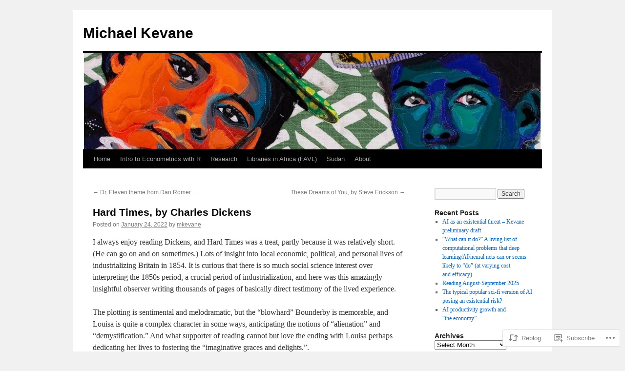

--- FILE ---
content_type: text/html; charset=UTF-8
request_url: https://mkevane.com/2022/01/24/hard-times-by-charles-dickens/
body_size: 21051
content:
<!DOCTYPE html>
<html lang="en">
<head>
<meta charset="UTF-8" />
<title>
Hard Times, by Charles Dickens | Michael Kevane</title>
<link rel="profile" href="https://gmpg.org/xfn/11" />
<link rel="stylesheet" type="text/css" media="all" href="https://s0.wp.com/wp-content/themes/pub/twentyten/style.css?m=1659017451i&amp;ver=20190507" />
<link rel="pingback" href="https://mkevane.com/xmlrpc.php">
<meta name='robots' content='max-image-preview:large' />

<!-- Async WordPress.com Remote Login -->
<script id="wpcom_remote_login_js">
var wpcom_remote_login_extra_auth = '';
function wpcom_remote_login_remove_dom_node_id( element_id ) {
	var dom_node = document.getElementById( element_id );
	if ( dom_node ) { dom_node.parentNode.removeChild( dom_node ); }
}
function wpcom_remote_login_remove_dom_node_classes( class_name ) {
	var dom_nodes = document.querySelectorAll( '.' + class_name );
	for ( var i = 0; i < dom_nodes.length; i++ ) {
		dom_nodes[ i ].parentNode.removeChild( dom_nodes[ i ] );
	}
}
function wpcom_remote_login_final_cleanup() {
	wpcom_remote_login_remove_dom_node_classes( "wpcom_remote_login_msg" );
	wpcom_remote_login_remove_dom_node_id( "wpcom_remote_login_key" );
	wpcom_remote_login_remove_dom_node_id( "wpcom_remote_login_validate" );
	wpcom_remote_login_remove_dom_node_id( "wpcom_remote_login_js" );
	wpcom_remote_login_remove_dom_node_id( "wpcom_request_access_iframe" );
	wpcom_remote_login_remove_dom_node_id( "wpcom_request_access_styles" );
}

// Watch for messages back from the remote login
window.addEventListener( "message", function( e ) {
	if ( e.origin === "https://r-login.wordpress.com" ) {
		var data = {};
		try {
			data = JSON.parse( e.data );
		} catch( e ) {
			wpcom_remote_login_final_cleanup();
			return;
		}

		if ( data.msg === 'LOGIN' ) {
			// Clean up the login check iframe
			wpcom_remote_login_remove_dom_node_id( "wpcom_remote_login_key" );

			var id_regex = new RegExp( /^[0-9]+$/ );
			var token_regex = new RegExp( /^.*|.*|.*$/ );
			if (
				token_regex.test( data.token )
				&& id_regex.test( data.wpcomid )
			) {
				// We have everything we need to ask for a login
				var script = document.createElement( "script" );
				script.setAttribute( "id", "wpcom_remote_login_validate" );
				script.src = '/remote-login.php?wpcom_remote_login=validate'
					+ '&wpcomid=' + data.wpcomid
					+ '&token=' + encodeURIComponent( data.token )
					+ '&host=' + window.location.protocol
					+ '//' + window.location.hostname
					+ '&postid=7810'
					+ '&is_singular=1';
				document.body.appendChild( script );
			}

			return;
		}

		// Safari ITP, not logged in, so redirect
		if ( data.msg === 'LOGIN-REDIRECT' ) {
			window.location = 'https://wordpress.com/log-in?redirect_to=' + window.location.href;
			return;
		}

		// Safari ITP, storage access failed, remove the request
		if ( data.msg === 'LOGIN-REMOVE' ) {
			var css_zap = 'html { -webkit-transition: margin-top 1s; transition: margin-top 1s; } /* 9001 */ html { margin-top: 0 !important; } * html body { margin-top: 0 !important; } @media screen and ( max-width: 782px ) { html { margin-top: 0 !important; } * html body { margin-top: 0 !important; } }';
			var style_zap = document.createElement( 'style' );
			style_zap.type = 'text/css';
			style_zap.appendChild( document.createTextNode( css_zap ) );
			document.body.appendChild( style_zap );

			var e = document.getElementById( 'wpcom_request_access_iframe' );
			e.parentNode.removeChild( e );

			document.cookie = 'wordpress_com_login_access=denied; path=/; max-age=31536000';

			return;
		}

		// Safari ITP
		if ( data.msg === 'REQUEST_ACCESS' ) {
			console.log( 'request access: safari' );

			// Check ITP iframe enable/disable knob
			if ( wpcom_remote_login_extra_auth !== 'safari_itp_iframe' ) {
				return;
			}

			// If we are in a "private window" there is no ITP.
			var private_window = false;
			try {
				var opendb = window.openDatabase( null, null, null, null );
			} catch( e ) {
				private_window = true;
			}

			if ( private_window ) {
				console.log( 'private window' );
				return;
			}

			var iframe = document.createElement( 'iframe' );
			iframe.id = 'wpcom_request_access_iframe';
			iframe.setAttribute( 'scrolling', 'no' );
			iframe.setAttribute( 'sandbox', 'allow-storage-access-by-user-activation allow-scripts allow-same-origin allow-top-navigation-by-user-activation' );
			iframe.src = 'https://r-login.wordpress.com/remote-login.php?wpcom_remote_login=request_access&origin=' + encodeURIComponent( data.origin ) + '&wpcomid=' + encodeURIComponent( data.wpcomid );

			var css = 'html { -webkit-transition: margin-top 1s; transition: margin-top 1s; } /* 9001 */ html { margin-top: 46px !important; } * html body { margin-top: 46px !important; } @media screen and ( max-width: 660px ) { html { margin-top: 71px !important; } * html body { margin-top: 71px !important; } #wpcom_request_access_iframe { display: block; height: 71px !important; } } #wpcom_request_access_iframe { border: 0px; height: 46px; position: fixed; top: 0; left: 0; width: 100%; min-width: 100%; z-index: 99999; background: #23282d; } ';

			var style = document.createElement( 'style' );
			style.type = 'text/css';
			style.id = 'wpcom_request_access_styles';
			style.appendChild( document.createTextNode( css ) );
			document.body.appendChild( style );

			document.body.appendChild( iframe );
		}

		if ( data.msg === 'DONE' ) {
			wpcom_remote_login_final_cleanup();
		}
	}
}, false );

// Inject the remote login iframe after the page has had a chance to load
// more critical resources
window.addEventListener( "DOMContentLoaded", function( e ) {
	var iframe = document.createElement( "iframe" );
	iframe.style.display = "none";
	iframe.setAttribute( "scrolling", "no" );
	iframe.setAttribute( "id", "wpcom_remote_login_key" );
	iframe.src = "https://r-login.wordpress.com/remote-login.php"
		+ "?wpcom_remote_login=key"
		+ "&origin=aHR0cHM6Ly9ta2V2YW5lLmNvbQ%3D%3D"
		+ "&wpcomid=32792239"
		+ "&time=" + Math.floor( Date.now() / 1000 );
	document.body.appendChild( iframe );
}, false );
</script>
<link rel='dns-prefetch' href='//s0.wp.com' />
<link rel="alternate" type="application/rss+xml" title="Michael Kevane &raquo; Feed" href="https://mkevane.com/feed/" />
<link rel="alternate" type="application/rss+xml" title="Michael Kevane &raquo; Comments Feed" href="https://mkevane.com/comments/feed/" />
	<script type="text/javascript">
		/* <![CDATA[ */
		function addLoadEvent(func) {
			var oldonload = window.onload;
			if (typeof window.onload != 'function') {
				window.onload = func;
			} else {
				window.onload = function () {
					oldonload();
					func();
				}
			}
		}
		/* ]]> */
	</script>
	<link crossorigin='anonymous' rel='stylesheet' id='all-css-0-1' href='/wp-content/mu-plugins/likes/jetpack-likes.css?m=1743883414i&cssminify=yes' type='text/css' media='all' />
<style id='wp-emoji-styles-inline-css'>

	img.wp-smiley, img.emoji {
		display: inline !important;
		border: none !important;
		box-shadow: none !important;
		height: 1em !important;
		width: 1em !important;
		margin: 0 0.07em !important;
		vertical-align: -0.1em !important;
		background: none !important;
		padding: 0 !important;
	}
/*# sourceURL=wp-emoji-styles-inline-css */
</style>
<link crossorigin='anonymous' rel='stylesheet' id='all-css-2-1' href='/wp-content/plugins/gutenberg-core/v22.2.0/build/styles/block-library/style.css?m=1764855221i&cssminify=yes' type='text/css' media='all' />
<style id='wp-block-library-inline-css'>
.has-text-align-justify {
	text-align:justify;
}
.has-text-align-justify{text-align:justify;}

/*# sourceURL=wp-block-library-inline-css */
</style><style id='wp-block-paragraph-inline-css'>
.is-small-text{font-size:.875em}.is-regular-text{font-size:1em}.is-large-text{font-size:2.25em}.is-larger-text{font-size:3em}.has-drop-cap:not(:focus):first-letter{float:left;font-size:8.4em;font-style:normal;font-weight:100;line-height:.68;margin:.05em .1em 0 0;text-transform:uppercase}body.rtl .has-drop-cap:not(:focus):first-letter{float:none;margin-left:.1em}p.has-drop-cap.has-background{overflow:hidden}:root :where(p.has-background){padding:1.25em 2.375em}:where(p.has-text-color:not(.has-link-color)) a{color:inherit}p.has-text-align-left[style*="writing-mode:vertical-lr"],p.has-text-align-right[style*="writing-mode:vertical-rl"]{rotate:180deg}
/*# sourceURL=/wp-content/plugins/gutenberg-core/v22.2.0/build/styles/block-library/paragraph/style.css */
</style>
<style id='global-styles-inline-css'>
:root{--wp--preset--aspect-ratio--square: 1;--wp--preset--aspect-ratio--4-3: 4/3;--wp--preset--aspect-ratio--3-4: 3/4;--wp--preset--aspect-ratio--3-2: 3/2;--wp--preset--aspect-ratio--2-3: 2/3;--wp--preset--aspect-ratio--16-9: 16/9;--wp--preset--aspect-ratio--9-16: 9/16;--wp--preset--color--black: #000;--wp--preset--color--cyan-bluish-gray: #abb8c3;--wp--preset--color--white: #fff;--wp--preset--color--pale-pink: #f78da7;--wp--preset--color--vivid-red: #cf2e2e;--wp--preset--color--luminous-vivid-orange: #ff6900;--wp--preset--color--luminous-vivid-amber: #fcb900;--wp--preset--color--light-green-cyan: #7bdcb5;--wp--preset--color--vivid-green-cyan: #00d084;--wp--preset--color--pale-cyan-blue: #8ed1fc;--wp--preset--color--vivid-cyan-blue: #0693e3;--wp--preset--color--vivid-purple: #9b51e0;--wp--preset--color--blue: #0066cc;--wp--preset--color--medium-gray: #666;--wp--preset--color--light-gray: #f1f1f1;--wp--preset--gradient--vivid-cyan-blue-to-vivid-purple: linear-gradient(135deg,rgb(6,147,227) 0%,rgb(155,81,224) 100%);--wp--preset--gradient--light-green-cyan-to-vivid-green-cyan: linear-gradient(135deg,rgb(122,220,180) 0%,rgb(0,208,130) 100%);--wp--preset--gradient--luminous-vivid-amber-to-luminous-vivid-orange: linear-gradient(135deg,rgb(252,185,0) 0%,rgb(255,105,0) 100%);--wp--preset--gradient--luminous-vivid-orange-to-vivid-red: linear-gradient(135deg,rgb(255,105,0) 0%,rgb(207,46,46) 100%);--wp--preset--gradient--very-light-gray-to-cyan-bluish-gray: linear-gradient(135deg,rgb(238,238,238) 0%,rgb(169,184,195) 100%);--wp--preset--gradient--cool-to-warm-spectrum: linear-gradient(135deg,rgb(74,234,220) 0%,rgb(151,120,209) 20%,rgb(207,42,186) 40%,rgb(238,44,130) 60%,rgb(251,105,98) 80%,rgb(254,248,76) 100%);--wp--preset--gradient--blush-light-purple: linear-gradient(135deg,rgb(255,206,236) 0%,rgb(152,150,240) 100%);--wp--preset--gradient--blush-bordeaux: linear-gradient(135deg,rgb(254,205,165) 0%,rgb(254,45,45) 50%,rgb(107,0,62) 100%);--wp--preset--gradient--luminous-dusk: linear-gradient(135deg,rgb(255,203,112) 0%,rgb(199,81,192) 50%,rgb(65,88,208) 100%);--wp--preset--gradient--pale-ocean: linear-gradient(135deg,rgb(255,245,203) 0%,rgb(182,227,212) 50%,rgb(51,167,181) 100%);--wp--preset--gradient--electric-grass: linear-gradient(135deg,rgb(202,248,128) 0%,rgb(113,206,126) 100%);--wp--preset--gradient--midnight: linear-gradient(135deg,rgb(2,3,129) 0%,rgb(40,116,252) 100%);--wp--preset--font-size--small: 13px;--wp--preset--font-size--medium: 20px;--wp--preset--font-size--large: 36px;--wp--preset--font-size--x-large: 42px;--wp--preset--font-family--albert-sans: 'Albert Sans', sans-serif;--wp--preset--font-family--alegreya: Alegreya, serif;--wp--preset--font-family--arvo: Arvo, serif;--wp--preset--font-family--bodoni-moda: 'Bodoni Moda', serif;--wp--preset--font-family--bricolage-grotesque: 'Bricolage Grotesque', sans-serif;--wp--preset--font-family--cabin: Cabin, sans-serif;--wp--preset--font-family--chivo: Chivo, sans-serif;--wp--preset--font-family--commissioner: Commissioner, sans-serif;--wp--preset--font-family--cormorant: Cormorant, serif;--wp--preset--font-family--courier-prime: 'Courier Prime', monospace;--wp--preset--font-family--crimson-pro: 'Crimson Pro', serif;--wp--preset--font-family--dm-mono: 'DM Mono', monospace;--wp--preset--font-family--dm-sans: 'DM Sans', sans-serif;--wp--preset--font-family--dm-serif-display: 'DM Serif Display', serif;--wp--preset--font-family--domine: Domine, serif;--wp--preset--font-family--eb-garamond: 'EB Garamond', serif;--wp--preset--font-family--epilogue: Epilogue, sans-serif;--wp--preset--font-family--fahkwang: Fahkwang, sans-serif;--wp--preset--font-family--figtree: Figtree, sans-serif;--wp--preset--font-family--fira-sans: 'Fira Sans', sans-serif;--wp--preset--font-family--fjalla-one: 'Fjalla One', sans-serif;--wp--preset--font-family--fraunces: Fraunces, serif;--wp--preset--font-family--gabarito: Gabarito, system-ui;--wp--preset--font-family--ibm-plex-mono: 'IBM Plex Mono', monospace;--wp--preset--font-family--ibm-plex-sans: 'IBM Plex Sans', sans-serif;--wp--preset--font-family--ibarra-real-nova: 'Ibarra Real Nova', serif;--wp--preset--font-family--instrument-serif: 'Instrument Serif', serif;--wp--preset--font-family--inter: Inter, sans-serif;--wp--preset--font-family--josefin-sans: 'Josefin Sans', sans-serif;--wp--preset--font-family--jost: Jost, sans-serif;--wp--preset--font-family--libre-baskerville: 'Libre Baskerville', serif;--wp--preset--font-family--libre-franklin: 'Libre Franklin', sans-serif;--wp--preset--font-family--literata: Literata, serif;--wp--preset--font-family--lora: Lora, serif;--wp--preset--font-family--merriweather: Merriweather, serif;--wp--preset--font-family--montserrat: Montserrat, sans-serif;--wp--preset--font-family--newsreader: Newsreader, serif;--wp--preset--font-family--noto-sans-mono: 'Noto Sans Mono', sans-serif;--wp--preset--font-family--nunito: Nunito, sans-serif;--wp--preset--font-family--open-sans: 'Open Sans', sans-serif;--wp--preset--font-family--overpass: Overpass, sans-serif;--wp--preset--font-family--pt-serif: 'PT Serif', serif;--wp--preset--font-family--petrona: Petrona, serif;--wp--preset--font-family--piazzolla: Piazzolla, serif;--wp--preset--font-family--playfair-display: 'Playfair Display', serif;--wp--preset--font-family--plus-jakarta-sans: 'Plus Jakarta Sans', sans-serif;--wp--preset--font-family--poppins: Poppins, sans-serif;--wp--preset--font-family--raleway: Raleway, sans-serif;--wp--preset--font-family--roboto: Roboto, sans-serif;--wp--preset--font-family--roboto-slab: 'Roboto Slab', serif;--wp--preset--font-family--rubik: Rubik, sans-serif;--wp--preset--font-family--rufina: Rufina, serif;--wp--preset--font-family--sora: Sora, sans-serif;--wp--preset--font-family--source-sans-3: 'Source Sans 3', sans-serif;--wp--preset--font-family--source-serif-4: 'Source Serif 4', serif;--wp--preset--font-family--space-mono: 'Space Mono', monospace;--wp--preset--font-family--syne: Syne, sans-serif;--wp--preset--font-family--texturina: Texturina, serif;--wp--preset--font-family--urbanist: Urbanist, sans-serif;--wp--preset--font-family--work-sans: 'Work Sans', sans-serif;--wp--preset--spacing--20: 0.44rem;--wp--preset--spacing--30: 0.67rem;--wp--preset--spacing--40: 1rem;--wp--preset--spacing--50: 1.5rem;--wp--preset--spacing--60: 2.25rem;--wp--preset--spacing--70: 3.38rem;--wp--preset--spacing--80: 5.06rem;--wp--preset--shadow--natural: 6px 6px 9px rgba(0, 0, 0, 0.2);--wp--preset--shadow--deep: 12px 12px 50px rgba(0, 0, 0, 0.4);--wp--preset--shadow--sharp: 6px 6px 0px rgba(0, 0, 0, 0.2);--wp--preset--shadow--outlined: 6px 6px 0px -3px rgb(255, 255, 255), 6px 6px rgb(0, 0, 0);--wp--preset--shadow--crisp: 6px 6px 0px rgb(0, 0, 0);}:where(.is-layout-flex){gap: 0.5em;}:where(.is-layout-grid){gap: 0.5em;}body .is-layout-flex{display: flex;}.is-layout-flex{flex-wrap: wrap;align-items: center;}.is-layout-flex > :is(*, div){margin: 0;}body .is-layout-grid{display: grid;}.is-layout-grid > :is(*, div){margin: 0;}:where(.wp-block-columns.is-layout-flex){gap: 2em;}:where(.wp-block-columns.is-layout-grid){gap: 2em;}:where(.wp-block-post-template.is-layout-flex){gap: 1.25em;}:where(.wp-block-post-template.is-layout-grid){gap: 1.25em;}.has-black-color{color: var(--wp--preset--color--black) !important;}.has-cyan-bluish-gray-color{color: var(--wp--preset--color--cyan-bluish-gray) !important;}.has-white-color{color: var(--wp--preset--color--white) !important;}.has-pale-pink-color{color: var(--wp--preset--color--pale-pink) !important;}.has-vivid-red-color{color: var(--wp--preset--color--vivid-red) !important;}.has-luminous-vivid-orange-color{color: var(--wp--preset--color--luminous-vivid-orange) !important;}.has-luminous-vivid-amber-color{color: var(--wp--preset--color--luminous-vivid-amber) !important;}.has-light-green-cyan-color{color: var(--wp--preset--color--light-green-cyan) !important;}.has-vivid-green-cyan-color{color: var(--wp--preset--color--vivid-green-cyan) !important;}.has-pale-cyan-blue-color{color: var(--wp--preset--color--pale-cyan-blue) !important;}.has-vivid-cyan-blue-color{color: var(--wp--preset--color--vivid-cyan-blue) !important;}.has-vivid-purple-color{color: var(--wp--preset--color--vivid-purple) !important;}.has-black-background-color{background-color: var(--wp--preset--color--black) !important;}.has-cyan-bluish-gray-background-color{background-color: var(--wp--preset--color--cyan-bluish-gray) !important;}.has-white-background-color{background-color: var(--wp--preset--color--white) !important;}.has-pale-pink-background-color{background-color: var(--wp--preset--color--pale-pink) !important;}.has-vivid-red-background-color{background-color: var(--wp--preset--color--vivid-red) !important;}.has-luminous-vivid-orange-background-color{background-color: var(--wp--preset--color--luminous-vivid-orange) !important;}.has-luminous-vivid-amber-background-color{background-color: var(--wp--preset--color--luminous-vivid-amber) !important;}.has-light-green-cyan-background-color{background-color: var(--wp--preset--color--light-green-cyan) !important;}.has-vivid-green-cyan-background-color{background-color: var(--wp--preset--color--vivid-green-cyan) !important;}.has-pale-cyan-blue-background-color{background-color: var(--wp--preset--color--pale-cyan-blue) !important;}.has-vivid-cyan-blue-background-color{background-color: var(--wp--preset--color--vivid-cyan-blue) !important;}.has-vivid-purple-background-color{background-color: var(--wp--preset--color--vivid-purple) !important;}.has-black-border-color{border-color: var(--wp--preset--color--black) !important;}.has-cyan-bluish-gray-border-color{border-color: var(--wp--preset--color--cyan-bluish-gray) !important;}.has-white-border-color{border-color: var(--wp--preset--color--white) !important;}.has-pale-pink-border-color{border-color: var(--wp--preset--color--pale-pink) !important;}.has-vivid-red-border-color{border-color: var(--wp--preset--color--vivid-red) !important;}.has-luminous-vivid-orange-border-color{border-color: var(--wp--preset--color--luminous-vivid-orange) !important;}.has-luminous-vivid-amber-border-color{border-color: var(--wp--preset--color--luminous-vivid-amber) !important;}.has-light-green-cyan-border-color{border-color: var(--wp--preset--color--light-green-cyan) !important;}.has-vivid-green-cyan-border-color{border-color: var(--wp--preset--color--vivid-green-cyan) !important;}.has-pale-cyan-blue-border-color{border-color: var(--wp--preset--color--pale-cyan-blue) !important;}.has-vivid-cyan-blue-border-color{border-color: var(--wp--preset--color--vivid-cyan-blue) !important;}.has-vivid-purple-border-color{border-color: var(--wp--preset--color--vivid-purple) !important;}.has-vivid-cyan-blue-to-vivid-purple-gradient-background{background: var(--wp--preset--gradient--vivid-cyan-blue-to-vivid-purple) !important;}.has-light-green-cyan-to-vivid-green-cyan-gradient-background{background: var(--wp--preset--gradient--light-green-cyan-to-vivid-green-cyan) !important;}.has-luminous-vivid-amber-to-luminous-vivid-orange-gradient-background{background: var(--wp--preset--gradient--luminous-vivid-amber-to-luminous-vivid-orange) !important;}.has-luminous-vivid-orange-to-vivid-red-gradient-background{background: var(--wp--preset--gradient--luminous-vivid-orange-to-vivid-red) !important;}.has-very-light-gray-to-cyan-bluish-gray-gradient-background{background: var(--wp--preset--gradient--very-light-gray-to-cyan-bluish-gray) !important;}.has-cool-to-warm-spectrum-gradient-background{background: var(--wp--preset--gradient--cool-to-warm-spectrum) !important;}.has-blush-light-purple-gradient-background{background: var(--wp--preset--gradient--blush-light-purple) !important;}.has-blush-bordeaux-gradient-background{background: var(--wp--preset--gradient--blush-bordeaux) !important;}.has-luminous-dusk-gradient-background{background: var(--wp--preset--gradient--luminous-dusk) !important;}.has-pale-ocean-gradient-background{background: var(--wp--preset--gradient--pale-ocean) !important;}.has-electric-grass-gradient-background{background: var(--wp--preset--gradient--electric-grass) !important;}.has-midnight-gradient-background{background: var(--wp--preset--gradient--midnight) !important;}.has-small-font-size{font-size: var(--wp--preset--font-size--small) !important;}.has-medium-font-size{font-size: var(--wp--preset--font-size--medium) !important;}.has-large-font-size{font-size: var(--wp--preset--font-size--large) !important;}.has-x-large-font-size{font-size: var(--wp--preset--font-size--x-large) !important;}.has-albert-sans-font-family{font-family: var(--wp--preset--font-family--albert-sans) !important;}.has-alegreya-font-family{font-family: var(--wp--preset--font-family--alegreya) !important;}.has-arvo-font-family{font-family: var(--wp--preset--font-family--arvo) !important;}.has-bodoni-moda-font-family{font-family: var(--wp--preset--font-family--bodoni-moda) !important;}.has-bricolage-grotesque-font-family{font-family: var(--wp--preset--font-family--bricolage-grotesque) !important;}.has-cabin-font-family{font-family: var(--wp--preset--font-family--cabin) !important;}.has-chivo-font-family{font-family: var(--wp--preset--font-family--chivo) !important;}.has-commissioner-font-family{font-family: var(--wp--preset--font-family--commissioner) !important;}.has-cormorant-font-family{font-family: var(--wp--preset--font-family--cormorant) !important;}.has-courier-prime-font-family{font-family: var(--wp--preset--font-family--courier-prime) !important;}.has-crimson-pro-font-family{font-family: var(--wp--preset--font-family--crimson-pro) !important;}.has-dm-mono-font-family{font-family: var(--wp--preset--font-family--dm-mono) !important;}.has-dm-sans-font-family{font-family: var(--wp--preset--font-family--dm-sans) !important;}.has-dm-serif-display-font-family{font-family: var(--wp--preset--font-family--dm-serif-display) !important;}.has-domine-font-family{font-family: var(--wp--preset--font-family--domine) !important;}.has-eb-garamond-font-family{font-family: var(--wp--preset--font-family--eb-garamond) !important;}.has-epilogue-font-family{font-family: var(--wp--preset--font-family--epilogue) !important;}.has-fahkwang-font-family{font-family: var(--wp--preset--font-family--fahkwang) !important;}.has-figtree-font-family{font-family: var(--wp--preset--font-family--figtree) !important;}.has-fira-sans-font-family{font-family: var(--wp--preset--font-family--fira-sans) !important;}.has-fjalla-one-font-family{font-family: var(--wp--preset--font-family--fjalla-one) !important;}.has-fraunces-font-family{font-family: var(--wp--preset--font-family--fraunces) !important;}.has-gabarito-font-family{font-family: var(--wp--preset--font-family--gabarito) !important;}.has-ibm-plex-mono-font-family{font-family: var(--wp--preset--font-family--ibm-plex-mono) !important;}.has-ibm-plex-sans-font-family{font-family: var(--wp--preset--font-family--ibm-plex-sans) !important;}.has-ibarra-real-nova-font-family{font-family: var(--wp--preset--font-family--ibarra-real-nova) !important;}.has-instrument-serif-font-family{font-family: var(--wp--preset--font-family--instrument-serif) !important;}.has-inter-font-family{font-family: var(--wp--preset--font-family--inter) !important;}.has-josefin-sans-font-family{font-family: var(--wp--preset--font-family--josefin-sans) !important;}.has-jost-font-family{font-family: var(--wp--preset--font-family--jost) !important;}.has-libre-baskerville-font-family{font-family: var(--wp--preset--font-family--libre-baskerville) !important;}.has-libre-franklin-font-family{font-family: var(--wp--preset--font-family--libre-franklin) !important;}.has-literata-font-family{font-family: var(--wp--preset--font-family--literata) !important;}.has-lora-font-family{font-family: var(--wp--preset--font-family--lora) !important;}.has-merriweather-font-family{font-family: var(--wp--preset--font-family--merriweather) !important;}.has-montserrat-font-family{font-family: var(--wp--preset--font-family--montserrat) !important;}.has-newsreader-font-family{font-family: var(--wp--preset--font-family--newsreader) !important;}.has-noto-sans-mono-font-family{font-family: var(--wp--preset--font-family--noto-sans-mono) !important;}.has-nunito-font-family{font-family: var(--wp--preset--font-family--nunito) !important;}.has-open-sans-font-family{font-family: var(--wp--preset--font-family--open-sans) !important;}.has-overpass-font-family{font-family: var(--wp--preset--font-family--overpass) !important;}.has-pt-serif-font-family{font-family: var(--wp--preset--font-family--pt-serif) !important;}.has-petrona-font-family{font-family: var(--wp--preset--font-family--petrona) !important;}.has-piazzolla-font-family{font-family: var(--wp--preset--font-family--piazzolla) !important;}.has-playfair-display-font-family{font-family: var(--wp--preset--font-family--playfair-display) !important;}.has-plus-jakarta-sans-font-family{font-family: var(--wp--preset--font-family--plus-jakarta-sans) !important;}.has-poppins-font-family{font-family: var(--wp--preset--font-family--poppins) !important;}.has-raleway-font-family{font-family: var(--wp--preset--font-family--raleway) !important;}.has-roboto-font-family{font-family: var(--wp--preset--font-family--roboto) !important;}.has-roboto-slab-font-family{font-family: var(--wp--preset--font-family--roboto-slab) !important;}.has-rubik-font-family{font-family: var(--wp--preset--font-family--rubik) !important;}.has-rufina-font-family{font-family: var(--wp--preset--font-family--rufina) !important;}.has-sora-font-family{font-family: var(--wp--preset--font-family--sora) !important;}.has-source-sans-3-font-family{font-family: var(--wp--preset--font-family--source-sans-3) !important;}.has-source-serif-4-font-family{font-family: var(--wp--preset--font-family--source-serif-4) !important;}.has-space-mono-font-family{font-family: var(--wp--preset--font-family--space-mono) !important;}.has-syne-font-family{font-family: var(--wp--preset--font-family--syne) !important;}.has-texturina-font-family{font-family: var(--wp--preset--font-family--texturina) !important;}.has-urbanist-font-family{font-family: var(--wp--preset--font-family--urbanist) !important;}.has-work-sans-font-family{font-family: var(--wp--preset--font-family--work-sans) !important;}
/*# sourceURL=global-styles-inline-css */
</style>

<style id='classic-theme-styles-inline-css'>
/*! This file is auto-generated */
.wp-block-button__link{color:#fff;background-color:#32373c;border-radius:9999px;box-shadow:none;text-decoration:none;padding:calc(.667em + 2px) calc(1.333em + 2px);font-size:1.125em}.wp-block-file__button{background:#32373c;color:#fff;text-decoration:none}
/*# sourceURL=/wp-includes/css/classic-themes.min.css */
</style>
<link crossorigin='anonymous' rel='stylesheet' id='all-css-4-1' href='/_static/??-eJyNj+sOgjAMhV/I0oBG8YfxWdioON0t65Dw9hZIvMSE+KdpT853doZDBB18Jp8x2r4znlEHZYO+M1ZFWRclsHHREiR6FDtsDeeXAziPlgrNvMGPINfDOyuR6C42eXI4ak1DlpzY1rAhCgNKxUTMINOZ3kG+Csg/3CJj7BXmQYRRVFwK/uedfwHzm2ulEkloJ2uH4vo416COAkiVJpvgvw642MakCT27U7mvy3pbVcfD7QlstJXp&cssminify=yes' type='text/css' media='all' />
<style id='jetpack-global-styles-frontend-style-inline-css'>
:root { --font-headings: unset; --font-base: unset; --font-headings-default: -apple-system,BlinkMacSystemFont,"Segoe UI",Roboto,Oxygen-Sans,Ubuntu,Cantarell,"Helvetica Neue",sans-serif; --font-base-default: -apple-system,BlinkMacSystemFont,"Segoe UI",Roboto,Oxygen-Sans,Ubuntu,Cantarell,"Helvetica Neue",sans-serif;}
/*# sourceURL=jetpack-global-styles-frontend-style-inline-css */
</style>
<link crossorigin='anonymous' rel='stylesheet' id='all-css-6-1' href='/_static/??-eJyNjcsKAjEMRX/IGtQZBxfip0hMS9sxTYppGfx7H7gRN+7ugcs5sFRHKi1Ig9Jd5R6zGMyhVaTrh8G6QFHfORhYwlvw6P39PbPENZmt4G/ROQuBKWVkxxrVvuBH1lIoz2waILJekF+HUzlupnG3nQ77YZwfuRJIaQ==&cssminify=yes' type='text/css' media='all' />
<script type="text/javascript" id="wpcom-actionbar-placeholder-js-extra">
/* <![CDATA[ */
var actionbardata = {"siteID":"32792239","postID":"7810","siteURL":"https://mkevane.com","xhrURL":"https://mkevane.com/wp-admin/admin-ajax.php","nonce":"7ed99205b0","isLoggedIn":"","statusMessage":"","subsEmailDefault":"instantly","proxyScriptUrl":"https://s0.wp.com/wp-content/js/wpcom-proxy-request.js?m=1513050504i&amp;ver=20211021","shortlink":"https://wp.me/p2dAL5-21Y","i18n":{"followedText":"New posts from this site will now appear in your \u003Ca href=\"https://wordpress.com/reader\"\u003EReader\u003C/a\u003E","foldBar":"Collapse this bar","unfoldBar":"Expand this bar","shortLinkCopied":"Shortlink copied to clipboard."}};
//# sourceURL=wpcom-actionbar-placeholder-js-extra
/* ]]> */
</script>
<script type="text/javascript" id="jetpack-mu-wpcom-settings-js-before">
/* <![CDATA[ */
var JETPACK_MU_WPCOM_SETTINGS = {"assetsUrl":"https://s0.wp.com/wp-content/mu-plugins/jetpack-mu-wpcom-plugin/sun/jetpack_vendor/automattic/jetpack-mu-wpcom/src/build/"};
//# sourceURL=jetpack-mu-wpcom-settings-js-before
/* ]]> */
</script>
<script crossorigin='anonymous' type='text/javascript'  src='/wp-content/js/rlt-proxy.js?m=1720530689i'></script>
<script type="text/javascript" id="rlt-proxy-js-after">
/* <![CDATA[ */
	rltInitialize( {"token":null,"iframeOrigins":["https:\/\/widgets.wp.com"]} );
//# sourceURL=rlt-proxy-js-after
/* ]]> */
</script>
<link rel="EditURI" type="application/rsd+xml" title="RSD" href="https://mkevane.wordpress.com/xmlrpc.php?rsd" />
<meta name="generator" content="WordPress.com" />
<link rel="canonical" href="https://mkevane.com/2022/01/24/hard-times-by-charles-dickens/" />
<link rel='shortlink' href='https://wp.me/p2dAL5-21Y' />
<link rel="alternate" type="application/json+oembed" href="https://public-api.wordpress.com/oembed/?format=json&amp;url=https%3A%2F%2Fmkevane.com%2F2022%2F01%2F24%2Fhard-times-by-charles-dickens%2F&amp;for=wpcom-auto-discovery" /><link rel="alternate" type="application/xml+oembed" href="https://public-api.wordpress.com/oembed/?format=xml&amp;url=https%3A%2F%2Fmkevane.com%2F2022%2F01%2F24%2Fhard-times-by-charles-dickens%2F&amp;for=wpcom-auto-discovery" />
<!-- Jetpack Open Graph Tags -->
<meta property="og:type" content="article" />
<meta property="og:title" content="Hard Times, by Charles Dickens" />
<meta property="og:url" content="https://mkevane.com/2022/01/24/hard-times-by-charles-dickens/" />
<meta property="og:description" content="I always enjoy reading Dickens, and Hard Times was a treat, partly because it was relatively short. (He can go on and on sometimes.) Lots of insight into local economic, political, and personal liv…" />
<meta property="article:published_time" content="2022-01-24T16:50:54+00:00" />
<meta property="article:modified_time" content="2022-01-24T16:50:54+00:00" />
<meta property="og:site_name" content="Michael Kevane" />
<meta property="og:image" content="https://s0.wp.com/i/blank.jpg?m=1383295312i" />
<meta property="og:image:width" content="200" />
<meta property="og:image:height" content="200" />
<meta property="og:image:alt" content="" />
<meta property="og:locale" content="en_US" />
<meta property="article:publisher" content="https://www.facebook.com/WordPresscom" />
<meta name="twitter:creator" content="@mkevane" />
<meta name="twitter:site" content="@mkevane" />
<meta name="twitter:text:title" content="Hard Times, by Charles&nbsp;Dickens" />
<meta name="twitter:card" content="summary" />

<!-- End Jetpack Open Graph Tags -->
<link rel="shortcut icon" type="image/x-icon" href="https://s0.wp.com/i/favicon.ico?m=1713425267i" sizes="16x16 24x24 32x32 48x48" />
<link rel="icon" type="image/x-icon" href="https://s0.wp.com/i/favicon.ico?m=1713425267i" sizes="16x16 24x24 32x32 48x48" />
<link rel="apple-touch-icon" href="https://s0.wp.com/i/webclip.png?m=1713868326i" />
<link rel='openid.server' href='https://mkevane.com/?openidserver=1' />
<link rel='openid.delegate' href='https://mkevane.com/' />
<link rel="search" type="application/opensearchdescription+xml" href="https://mkevane.com/osd.xml" title="Michael Kevane" />
<link rel="search" type="application/opensearchdescription+xml" href="https://s1.wp.com/opensearch.xml" title="WordPress.com" />
		<style type="text/css">
			.recentcomments a {
				display: inline !important;
				padding: 0 !important;
				margin: 0 !important;
			}

			table.recentcommentsavatartop img.avatar, table.recentcommentsavatarend img.avatar {
				border: 0px;
				margin: 0;
			}

			table.recentcommentsavatartop a, table.recentcommentsavatarend a {
				border: 0px !important;
				background-color: transparent !important;
			}

			td.recentcommentsavatarend, td.recentcommentsavatartop {
				padding: 0px 0px 1px 0px;
				margin: 0px;
			}

			td.recentcommentstextend {
				border: none !important;
				padding: 0px 0px 2px 10px;
			}

			.rtl td.recentcommentstextend {
				padding: 0px 10px 2px 0px;
			}

			td.recentcommentstexttop {
				border: none;
				padding: 0px 0px 0px 10px;
			}

			.rtl td.recentcommentstexttop {
				padding: 0px 10px 0px 0px;
			}
		</style>
		<meta name="description" content="I always enjoy reading Dickens, and Hard Times was a treat, partly because it was relatively short. (He can go on and on sometimes.) Lots of insight into local economic, political, and personal lives of industrializing Britain in 1854. It is curious that there is so much social science interest over interpreting the 1850s period,&hellip;" />
</head>

<body class="wp-singular post-template-default single single-post postid-7810 single-format-standard wp-theme-pubtwentyten customizer-styles-applied single-author jetpack-reblog-enabled">
<div id="wrapper" class="hfeed">
	<div id="header">
		<div id="masthead">
			<div id="branding" role="banner">
								<div id="site-title">
					<span>
						<a href="https://mkevane.com/" title="Michael Kevane" rel="home">Michael Kevane</a>
					</span>
				</div>
				<div id="site-description"></div>

									<a class="home-link" href="https://mkevane.com/" title="Michael Kevane" rel="home">
						<img src="https://mkevane.com/wp-content/uploads/2020/02/cropped-bisa-butler.jpg" width="940" height="198" alt="" />
					</a>
								</div><!-- #branding -->

			<div id="access" role="navigation">
								<div class="skip-link screen-reader-text"><a href="#content" title="Skip to content">Skip to content</a></div>
				<div class="menu"><ul>
<li ><a href="https://mkevane.com/">Home</a></li><li class="page_item page-item-1521"><a href="https://mkevane.com/intro_econometrics/">Intro to Econometrics with&nbsp;R</a></li>
<li class="page_item page-item-8"><a href="https://mkevane.com/research/">Research</a></li>
<li class="page_item page-item-24"><a href="https://mkevane.com/favl/">Libraries in Africa&nbsp;(FAVL)</a></li>
<li class="page_item page-item-33"><a href="https://mkevane.com/sudan/">Sudan</a></li>
<li class="page_item page-item-2"><a href="https://mkevane.com/about/">About</a></li>
</ul></div>
			</div><!-- #access -->
		</div><!-- #masthead -->
	</div><!-- #header -->

	<div id="main">

		<div id="container">
			<div id="content" role="main">

			

				<div id="nav-above" class="navigation">
					<div class="nav-previous"><a href="https://mkevane.com/2022/01/16/dr-eleven-theme-from-dan-romer/" rel="prev"><span class="meta-nav">&larr;</span> Dr. Eleven theme from Dan&nbsp;Romer&#8230;</a></div>
					<div class="nav-next"><a href="https://mkevane.com/2022/01/30/these-dreams-of-you-by-steve-erickson/" rel="next">These Dreams of You, by Steve&nbsp;Erickson <span class="meta-nav">&rarr;</span></a></div>
				</div><!-- #nav-above -->

				<div id="post-7810" class="post-7810 post type-post status-publish format-standard hentry category-book-and-film-reviews">
											<h2 class="entry-title"><a href="https://mkevane.com/2022/01/24/hard-times-by-charles-dickens/" rel="bookmark">Hard Times, by Charles&nbsp;Dickens</a></h2>					
					<div class="entry-meta">
						<span class="meta-prep meta-prep-author">Posted on</span> <a href="https://mkevane.com/2022/01/24/hard-times-by-charles-dickens/" title="8:50 am" rel="bookmark"><span class="entry-date">January 24, 2022</span></a> <span class="meta-sep">by</span> <span class="author vcard"><a class="url fn n" href="https://mkevane.com/author/mkevane/" title="View all posts by mkevane">mkevane</a></span>					</div><!-- .entry-meta -->

					<div class="entry-content">
						
<p>I always enjoy reading Dickens, and Hard Times was a treat, partly because it was relatively short. (He can go on and on sometimes.) Lots of insight into local economic, political, and personal lives of industrializing Britain in 1854. It is curious that there is so much social science interest over interpreting the 1850s period, a crucial period of industrialization, and here was this amazingly insightful observer writing thousands of pages of basically direct testimony of the lived experience. </p>



<p>The plotting is sentimental and melodramatic, but the &#8220;blowhard&#8221; Bounderby is memorable, and Louisa is quite a complex character in some ways, anticipating the notions of &#8220;alienation&#8221; and &#8220;demystification.&#8221; And what supporter of reading cannot but love the ending with Louisa perhaps dedicating her lives to fostering the &#8220;imaginative graces and delights.&#8221;.</p>
<div id="jp-post-flair" class="sharedaddy sd-like-enabled sd-sharing-enabled"><div class="sharedaddy sd-sharing-enabled"><div class="robots-nocontent sd-block sd-social sd-social-icon sd-sharing"><h3 class="sd-title">Share this:</h3><div class="sd-content"><ul><li><a href="#" class="sharing-anchor sd-button share-more"><span>Share</span></a></li><li class="share-end"></li></ul><div class="sharing-hidden"><div class="inner" style="display: none;"><ul><li class="share-twitter"><a rel="nofollow noopener noreferrer"
				data-shared="sharing-twitter-7810"
				class="share-twitter sd-button share-icon no-text"
				href="https://mkevane.com/2022/01/24/hard-times-by-charles-dickens/?share=twitter"
				target="_blank"
				aria-labelledby="sharing-twitter-7810"
				>
				<span id="sharing-twitter-7810" hidden>Click to share on X (Opens in new window)</span>
				<span>X</span>
			</a></li><li class="share-tumblr"><a rel="nofollow noopener noreferrer"
				data-shared="sharing-tumblr-7810"
				class="share-tumblr sd-button share-icon no-text"
				href="https://mkevane.com/2022/01/24/hard-times-by-charles-dickens/?share=tumblr"
				target="_blank"
				aria-labelledby="sharing-tumblr-7810"
				>
				<span id="sharing-tumblr-7810" hidden>Click to share on Tumblr (Opens in new window)</span>
				<span>Tumblr</span>
			</a></li><li class="share-pinterest"><a rel="nofollow noopener noreferrer"
				data-shared="sharing-pinterest-7810"
				class="share-pinterest sd-button share-icon no-text"
				href="https://mkevane.com/2022/01/24/hard-times-by-charles-dickens/?share=pinterest"
				target="_blank"
				aria-labelledby="sharing-pinterest-7810"
				>
				<span id="sharing-pinterest-7810" hidden>Click to share on Pinterest (Opens in new window)</span>
				<span>Pinterest</span>
			</a></li><li class="share-facebook"><a rel="nofollow noopener noreferrer"
				data-shared="sharing-facebook-7810"
				class="share-facebook sd-button share-icon no-text"
				href="https://mkevane.com/2022/01/24/hard-times-by-charles-dickens/?share=facebook"
				target="_blank"
				aria-labelledby="sharing-facebook-7810"
				>
				<span id="sharing-facebook-7810" hidden>Click to share on Facebook (Opens in new window)</span>
				<span>Facebook</span>
			</a></li><li class="share-end"></li></ul></div></div></div></div></div><div class='sharedaddy sd-block sd-like jetpack-likes-widget-wrapper jetpack-likes-widget-unloaded' id='like-post-wrapper-32792239-7810-6960f9d367f6a' data-src='//widgets.wp.com/likes/index.html?ver=20260109#blog_id=32792239&amp;post_id=7810&amp;origin=mkevane.wordpress.com&amp;obj_id=32792239-7810-6960f9d367f6a&amp;domain=mkevane.com' data-name='like-post-frame-32792239-7810-6960f9d367f6a' data-title='Like or Reblog'><div class='likes-widget-placeholder post-likes-widget-placeholder' style='height: 55px;'><span class='button'><span>Like</span></span> <span class='loading'>Loading...</span></div><span class='sd-text-color'></span><a class='sd-link-color'></a></div></div>											</div><!-- .entry-content -->

							<div id="entry-author-info">
						<div id="author-avatar">
							<img referrerpolicy="no-referrer" alt='Unknown&#039;s avatar' src='https://2.gravatar.com/avatar/e7bb9e66267f44962c6eccbdd24561fbf4ec71642306fa8f3d17d59228e28832?s=60&#038;d=identicon&#038;r=G' srcset='https://2.gravatar.com/avatar/e7bb9e66267f44962c6eccbdd24561fbf4ec71642306fa8f3d17d59228e28832?s=60&#038;d=identicon&#038;r=G 1x, https://2.gravatar.com/avatar/e7bb9e66267f44962c6eccbdd24561fbf4ec71642306fa8f3d17d59228e28832?s=90&#038;d=identicon&#038;r=G 1.5x, https://2.gravatar.com/avatar/e7bb9e66267f44962c6eccbdd24561fbf4ec71642306fa8f3d17d59228e28832?s=120&#038;d=identicon&#038;r=G 2x, https://2.gravatar.com/avatar/e7bb9e66267f44962c6eccbdd24561fbf4ec71642306fa8f3d17d59228e28832?s=180&#038;d=identicon&#038;r=G 3x, https://2.gravatar.com/avatar/e7bb9e66267f44962c6eccbdd24561fbf4ec71642306fa8f3d17d59228e28832?s=240&#038;d=identicon&#038;r=G 4x' class='avatar avatar-60' height='60' width='60' loading='lazy' decoding='async' />						</div><!-- #author-avatar -->
						<div id="author-description">
							<h2>
							About mkevane							</h2>
							Economist at Santa Clara University and Director of Friends of African Village Libraries.							<div id="author-link">
								<a href="https://mkevane.com/author/mkevane/" rel="author">
									View all posts by mkevane <span class="meta-nav">&rarr;</span>								</a>
							</div><!-- #author-link	-->
						</div><!-- #author-description -->
					</div><!-- #entry-author-info -->

						<div class="entry-utility">
							This entry was posted in <a href="https://mkevane.com/category/book-and-film-reviews/" rel="category tag">Book and film reviews</a>. Bookmark the <a href="https://mkevane.com/2022/01/24/hard-times-by-charles-dickens/" title="Permalink to Hard Times, by Charles&nbsp;Dickens" rel="bookmark">permalink</a>.													</div><!-- .entry-utility -->
					</div><!-- #post-7810 -->

				<div id="nav-below" class="navigation">
					<div class="nav-previous"><a href="https://mkevane.com/2022/01/16/dr-eleven-theme-from-dan-romer/" rel="prev"><span class="meta-nav">&larr;</span> Dr. Eleven theme from Dan&nbsp;Romer&#8230;</a></div>
					<div class="nav-next"><a href="https://mkevane.com/2022/01/30/these-dreams-of-you-by-steve-erickson/" rel="next">These Dreams of You, by Steve&nbsp;Erickson <span class="meta-nav">&rarr;</span></a></div>
				</div><!-- #nav-below -->

				
			<div id="comments">




</div><!-- #comments -->

	
			</div><!-- #content -->
		</div><!-- #container -->


		<div id="primary" class="widget-area" role="complementary">
						<ul class="xoxo">

<li id="search-2" class="widget-container widget_search"><form role="search" method="get" id="searchform" class="searchform" action="https://mkevane.com/">
				<div>
					<label class="screen-reader-text" for="s">Search for:</label>
					<input type="text" value="" name="s" id="s" />
					<input type="submit" id="searchsubmit" value="Search" />
				</div>
			</form></li>
		<li id="recent-posts-2" class="widget-container widget_recent_entries">
		<h3 class="widget-title">Recent Posts</h3>
		<ul>
											<li>
					<a href="https://mkevane.com/2025/10/20/ai-as-an-existential-threat-kevane-preliminary-draft/">AI as an existential threat &#8211; Kevane preliminary&nbsp;draft</a>
									</li>
											<li>
					<a href="https://mkevane.com/2025/10/03/what-can-it-do-a-living-list-of-computational-problems-that-deep-learning-ai-neural-nets-can-or-seems-likely-to-do-at-varying-cost-and-efficacy/">&#8220;What can it do?&#8221; A living list of computational problems that deep learning/AI/neural nets can or seems likely to &#8220;do&#8221; (at varying cost and&nbsp;efficacy)</a>
									</li>
											<li>
					<a href="https://mkevane.com/2025/10/03/reading-august-september-2025/">Reading August-September 2025</a>
									</li>
											<li>
					<a href="https://mkevane.com/2025/10/01/the-typical-popular-sci-fi-version-of-ai-posing-an-existential-risk/">The typical popular sci-fi version of AI posing an existential&nbsp;risk?</a>
									</li>
											<li>
					<a href="https://mkevane.com/2025/09/14/ai-productivity-growth-and-the-economy/">AI productivity growth and &#8220;the&nbsp;economy&#8221;</a>
									</li>
					</ul>

		</li><li id="archives-2" class="widget-container widget_archive"><h3 class="widget-title">Archives</h3>		<label class="screen-reader-text" for="archives-dropdown-2">Archives</label>
		<select id="archives-dropdown-2" name="archive-dropdown">
			
			<option value="">Select Month</option>
				<option value='https://mkevane.com/2025/10/'> October 2025 &nbsp;(4)</option>
	<option value='https://mkevane.com/2025/09/'> September 2025 &nbsp;(1)</option>
	<option value='https://mkevane.com/2025/07/'> July 2025 &nbsp;(1)</option>
	<option value='https://mkevane.com/2025/06/'> June 2025 &nbsp;(2)</option>
	<option value='https://mkevane.com/2025/05/'> May 2025 &nbsp;(4)</option>
	<option value='https://mkevane.com/2025/02/'> February 2025 &nbsp;(1)</option>
	<option value='https://mkevane.com/2025/01/'> January 2025 &nbsp;(2)</option>
	<option value='https://mkevane.com/2024/11/'> November 2024 &nbsp;(2)</option>
	<option value='https://mkevane.com/2024/10/'> October 2024 &nbsp;(7)</option>
	<option value='https://mkevane.com/2024/08/'> August 2024 &nbsp;(1)</option>
	<option value='https://mkevane.com/2024/06/'> June 2024 &nbsp;(2)</option>
	<option value='https://mkevane.com/2024/05/'> May 2024 &nbsp;(2)</option>
	<option value='https://mkevane.com/2024/04/'> April 2024 &nbsp;(3)</option>
	<option value='https://mkevane.com/2024/03/'> March 2024 &nbsp;(2)</option>
	<option value='https://mkevane.com/2024/02/'> February 2024 &nbsp;(1)</option>
	<option value='https://mkevane.com/2024/01/'> January 2024 &nbsp;(3)</option>
	<option value='https://mkevane.com/2023/12/'> December 2023 &nbsp;(4)</option>
	<option value='https://mkevane.com/2023/11/'> November 2023 &nbsp;(6)</option>
	<option value='https://mkevane.com/2023/10/'> October 2023 &nbsp;(4)</option>
	<option value='https://mkevane.com/2023/09/'> September 2023 &nbsp;(6)</option>
	<option value='https://mkevane.com/2023/08/'> August 2023 &nbsp;(1)</option>
	<option value='https://mkevane.com/2023/07/'> July 2023 &nbsp;(11)</option>
	<option value='https://mkevane.com/2023/06/'> June 2023 &nbsp;(2)</option>
	<option value='https://mkevane.com/2023/05/'> May 2023 &nbsp;(3)</option>
	<option value='https://mkevane.com/2023/04/'> April 2023 &nbsp;(7)</option>
	<option value='https://mkevane.com/2023/03/'> March 2023 &nbsp;(5)</option>
	<option value='https://mkevane.com/2023/02/'> February 2023 &nbsp;(1)</option>
	<option value='https://mkevane.com/2023/01/'> January 2023 &nbsp;(2)</option>
	<option value='https://mkevane.com/2022/12/'> December 2022 &nbsp;(6)</option>
	<option value='https://mkevane.com/2022/11/'> November 2022 &nbsp;(4)</option>
	<option value='https://mkevane.com/2022/10/'> October 2022 &nbsp;(4)</option>
	<option value='https://mkevane.com/2022/09/'> September 2022 &nbsp;(3)</option>
	<option value='https://mkevane.com/2022/08/'> August 2022 &nbsp;(5)</option>
	<option value='https://mkevane.com/2022/07/'> July 2022 &nbsp;(3)</option>
	<option value='https://mkevane.com/2022/06/'> June 2022 &nbsp;(3)</option>
	<option value='https://mkevane.com/2022/05/'> May 2022 &nbsp;(5)</option>
	<option value='https://mkevane.com/2022/04/'> April 2022 &nbsp;(6)</option>
	<option value='https://mkevane.com/2022/03/'> March 2022 &nbsp;(9)</option>
	<option value='https://mkevane.com/2022/02/'> February 2022 &nbsp;(2)</option>
	<option value='https://mkevane.com/2022/01/'> January 2022 &nbsp;(6)</option>
	<option value='https://mkevane.com/2021/12/'> December 2021 &nbsp;(4)</option>
	<option value='https://mkevane.com/2021/11/'> November 2021 &nbsp;(1)</option>
	<option value='https://mkevane.com/2021/10/'> October 2021 &nbsp;(3)</option>
	<option value='https://mkevane.com/2021/09/'> September 2021 &nbsp;(2)</option>
	<option value='https://mkevane.com/2021/08/'> August 2021 &nbsp;(7)</option>
	<option value='https://mkevane.com/2021/07/'> July 2021 &nbsp;(2)</option>
	<option value='https://mkevane.com/2021/06/'> June 2021 &nbsp;(2)</option>
	<option value='https://mkevane.com/2021/05/'> May 2021 &nbsp;(4)</option>
	<option value='https://mkevane.com/2021/04/'> April 2021 &nbsp;(6)</option>
	<option value='https://mkevane.com/2021/03/'> March 2021 &nbsp;(2)</option>
	<option value='https://mkevane.com/2021/02/'> February 2021 &nbsp;(8)</option>
	<option value='https://mkevane.com/2021/01/'> January 2021 &nbsp;(5)</option>
	<option value='https://mkevane.com/2020/12/'> December 2020 &nbsp;(10)</option>
	<option value='https://mkevane.com/2020/10/'> October 2020 &nbsp;(1)</option>
	<option value='https://mkevane.com/2020/09/'> September 2020 &nbsp;(4)</option>
	<option value='https://mkevane.com/2020/08/'> August 2020 &nbsp;(1)</option>
	<option value='https://mkevane.com/2020/07/'> July 2020 &nbsp;(2)</option>
	<option value='https://mkevane.com/2020/06/'> June 2020 &nbsp;(2)</option>
	<option value='https://mkevane.com/2020/05/'> May 2020 &nbsp;(3)</option>
	<option value='https://mkevane.com/2020/04/'> April 2020 &nbsp;(6)</option>
	<option value='https://mkevane.com/2020/03/'> March 2020 &nbsp;(6)</option>
	<option value='https://mkevane.com/2020/02/'> February 2020 &nbsp;(5)</option>
	<option value='https://mkevane.com/2020/01/'> January 2020 &nbsp;(4)</option>
	<option value='https://mkevane.com/2019/12/'> December 2019 &nbsp;(4)</option>
	<option value='https://mkevane.com/2019/11/'> November 2019 &nbsp;(4)</option>
	<option value='https://mkevane.com/2019/10/'> October 2019 &nbsp;(16)</option>
	<option value='https://mkevane.com/2019/09/'> September 2019 &nbsp;(4)</option>
	<option value='https://mkevane.com/2019/08/'> August 2019 &nbsp;(2)</option>
	<option value='https://mkevane.com/2019/07/'> July 2019 &nbsp;(4)</option>
	<option value='https://mkevane.com/2019/06/'> June 2019 &nbsp;(1)</option>
	<option value='https://mkevane.com/2019/05/'> May 2019 &nbsp;(8)</option>
	<option value='https://mkevane.com/2019/04/'> April 2019 &nbsp;(12)</option>
	<option value='https://mkevane.com/2019/03/'> March 2019 &nbsp;(4)</option>
	<option value='https://mkevane.com/2019/02/'> February 2019 &nbsp;(2)</option>
	<option value='https://mkevane.com/2018/12/'> December 2018 &nbsp;(7)</option>
	<option value='https://mkevane.com/2018/11/'> November 2018 &nbsp;(7)</option>
	<option value='https://mkevane.com/2018/10/'> October 2018 &nbsp;(15)</option>
	<option value='https://mkevane.com/2018/09/'> September 2018 &nbsp;(10)</option>
	<option value='https://mkevane.com/2018/08/'> August 2018 &nbsp;(3)</option>
	<option value='https://mkevane.com/2018/07/'> July 2018 &nbsp;(8)</option>
	<option value='https://mkevane.com/2018/06/'> June 2018 &nbsp;(13)</option>
	<option value='https://mkevane.com/2018/05/'> May 2018 &nbsp;(9)</option>
	<option value='https://mkevane.com/2018/04/'> April 2018 &nbsp;(21)</option>
	<option value='https://mkevane.com/2018/03/'> March 2018 &nbsp;(9)</option>
	<option value='https://mkevane.com/2018/02/'> February 2018 &nbsp;(3)</option>
	<option value='https://mkevane.com/2018/01/'> January 2018 &nbsp;(17)</option>
	<option value='https://mkevane.com/2017/12/'> December 2017 &nbsp;(9)</option>
	<option value='https://mkevane.com/2017/11/'> November 2017 &nbsp;(2)</option>
	<option value='https://mkevane.com/2017/10/'> October 2017 &nbsp;(27)</option>
	<option value='https://mkevane.com/2017/09/'> September 2017 &nbsp;(14)</option>
	<option value='https://mkevane.com/2017/08/'> August 2017 &nbsp;(9)</option>
	<option value='https://mkevane.com/2017/07/'> July 2017 &nbsp;(22)</option>
	<option value='https://mkevane.com/2017/06/'> June 2017 &nbsp;(26)</option>
	<option value='https://mkevane.com/2017/05/'> May 2017 &nbsp;(25)</option>
	<option value='https://mkevane.com/2017/04/'> April 2017 &nbsp;(18)</option>
	<option value='https://mkevane.com/2017/03/'> March 2017 &nbsp;(8)</option>
	<option value='https://mkevane.com/2017/02/'> February 2017 &nbsp;(15)</option>
	<option value='https://mkevane.com/2017/01/'> January 2017 &nbsp;(4)</option>
	<option value='https://mkevane.com/2016/12/'> December 2016 &nbsp;(6)</option>
	<option value='https://mkevane.com/2016/11/'> November 2016 &nbsp;(5)</option>
	<option value='https://mkevane.com/2016/10/'> October 2016 &nbsp;(13)</option>
	<option value='https://mkevane.com/2016/09/'> September 2016 &nbsp;(13)</option>
	<option value='https://mkevane.com/2016/08/'> August 2016 &nbsp;(9)</option>
	<option value='https://mkevane.com/2016/07/'> July 2016 &nbsp;(44)</option>
	<option value='https://mkevane.com/2016/06/'> June 2016 &nbsp;(19)</option>
	<option value='https://mkevane.com/2016/05/'> May 2016 &nbsp;(10)</option>
	<option value='https://mkevane.com/2016/04/'> April 2016 &nbsp;(11)</option>
	<option value='https://mkevane.com/2016/03/'> March 2016 &nbsp;(17)</option>
	<option value='https://mkevane.com/2016/02/'> February 2016 &nbsp;(7)</option>
	<option value='https://mkevane.com/2016/01/'> January 2016 &nbsp;(6)</option>
	<option value='https://mkevane.com/2015/12/'> December 2015 &nbsp;(7)</option>
	<option value='https://mkevane.com/2015/11/'> November 2015 &nbsp;(4)</option>
	<option value='https://mkevane.com/2015/10/'> October 2015 &nbsp;(15)</option>
	<option value='https://mkevane.com/2015/09/'> September 2015 &nbsp;(28)</option>
	<option value='https://mkevane.com/2015/08/'> August 2015 &nbsp;(13)</option>
	<option value='https://mkevane.com/2015/07/'> July 2015 &nbsp;(24)</option>
	<option value='https://mkevane.com/2015/06/'> June 2015 &nbsp;(9)</option>
	<option value='https://mkevane.com/2015/05/'> May 2015 &nbsp;(7)</option>
	<option value='https://mkevane.com/2015/04/'> April 2015 &nbsp;(9)</option>
	<option value='https://mkevane.com/2015/03/'> March 2015 &nbsp;(15)</option>
	<option value='https://mkevane.com/2015/02/'> February 2015 &nbsp;(11)</option>
	<option value='https://mkevane.com/2015/01/'> January 2015 &nbsp;(9)</option>
	<option value='https://mkevane.com/2014/12/'> December 2014 &nbsp;(19)</option>
	<option value='https://mkevane.com/2014/11/'> November 2014 &nbsp;(50)</option>
	<option value='https://mkevane.com/2014/10/'> October 2014 &nbsp;(68)</option>
	<option value='https://mkevane.com/2014/09/'> September 2014 &nbsp;(35)</option>
	<option value='https://mkevane.com/2014/08/'> August 2014 &nbsp;(24)</option>
	<option value='https://mkevane.com/2014/07/'> July 2014 &nbsp;(55)</option>
	<option value='https://mkevane.com/2014/06/'> June 2014 &nbsp;(19)</option>
	<option value='https://mkevane.com/2014/05/'> May 2014 &nbsp;(17)</option>
	<option value='https://mkevane.com/2014/04/'> April 2014 &nbsp;(34)</option>
	<option value='https://mkevane.com/2014/03/'> March 2014 &nbsp;(13)</option>
	<option value='https://mkevane.com/2014/02/'> February 2014 &nbsp;(22)</option>
	<option value='https://mkevane.com/2014/01/'> January 2014 &nbsp;(21)</option>
	<option value='https://mkevane.com/2013/12/'> December 2013 &nbsp;(18)</option>
	<option value='https://mkevane.com/2013/11/'> November 2013 &nbsp;(14)</option>
	<option value='https://mkevane.com/2013/10/'> October 2013 &nbsp;(36)</option>
	<option value='https://mkevane.com/2013/09/'> September 2013 &nbsp;(55)</option>
	<option value='https://mkevane.com/2013/08/'> August 2013 &nbsp;(33)</option>
	<option value='https://mkevane.com/2013/07/'> July 2013 &nbsp;(19)</option>
	<option value='https://mkevane.com/2013/06/'> June 2013 &nbsp;(20)</option>
	<option value='https://mkevane.com/2013/05/'> May 2013 &nbsp;(51)</option>
	<option value='https://mkevane.com/2013/04/'> April 2013 &nbsp;(29)</option>
	<option value='https://mkevane.com/2013/03/'> March 2013 &nbsp;(14)</option>
	<option value='https://mkevane.com/2013/02/'> February 2013 &nbsp;(9)</option>
	<option value='https://mkevane.com/2013/01/'> January 2013 &nbsp;(29)</option>
	<option value='https://mkevane.com/2012/12/'> December 2012 &nbsp;(16)</option>
	<option value='https://mkevane.com/2012/11/'> November 2012 &nbsp;(8)</option>
	<option value='https://mkevane.com/2012/10/'> October 2012 &nbsp;(10)</option>
	<option value='https://mkevane.com/2012/08/'> August 2012 &nbsp;(19)</option>
	<option value='https://mkevane.com/2012/07/'> July 2012 &nbsp;(9)</option>
	<option value='https://mkevane.com/2012/06/'> June 2012 &nbsp;(27)</option>
	<option value='https://mkevane.com/2012/05/'> May 2012 &nbsp;(35)</option>
	<option value='https://mkevane.com/2012/04/'> April 2012 &nbsp;(32)</option>
	<option value='https://mkevane.com/2012/03/'> March 2012 &nbsp;(18)</option>
	<option value='https://mkevane.com/2012/02/'> February 2012 &nbsp;(6)</option>

		</select>

			<script type="text/javascript">
/* <![CDATA[ */

( ( dropdownId ) => {
	const dropdown = document.getElementById( dropdownId );
	function onSelectChange() {
		setTimeout( () => {
			if ( 'escape' === dropdown.dataset.lastkey ) {
				return;
			}
			if ( dropdown.value ) {
				document.location.href = dropdown.value;
			}
		}, 250 );
	}
	function onKeyUp( event ) {
		if ( 'Escape' === event.key ) {
			dropdown.dataset.lastkey = 'escape';
		} else {
			delete dropdown.dataset.lastkey;
		}
	}
	function onClick() {
		delete dropdown.dataset.lastkey;
	}
	dropdown.addEventListener( 'keyup', onKeyUp );
	dropdown.addEventListener( 'click', onClick );
	dropdown.addEventListener( 'change', onSelectChange );
})( "archives-dropdown-2" );

//# sourceURL=WP_Widget_Archives%3A%3Awidget
/* ]]> */
</script>
</li><li id="categories-2" class="widget-container widget_categories"><h3 class="widget-title">Categories</h3><form action="https://mkevane.com" method="get"><label class="screen-reader-text" for="cat">Categories</label><select  name='cat' id='cat' class='postform'>
	<option value='-1'>Select Category</option>
	<option class="level-0" value="742148">African literature&nbsp;&nbsp;(3)</option>
	<option class="level-0" value="14067">AI&nbsp;&nbsp;(4)</option>
	<option class="level-0" value="1444880">Being a teacher&nbsp;&nbsp;(9)</option>
	<option class="level-0" value="809164">Book and film reviews&nbsp;&nbsp;(371)</option>
	<option class="level-0" value="157400">Burkina Faso&nbsp;&nbsp;(911)</option>
	<option class="level-1" value="1098">&nbsp;&nbsp;&nbsp;Culture&nbsp;&nbsp;(25)</option>
	<option class="level-1" value="8590">&nbsp;&nbsp;&nbsp;Economy&nbsp;&nbsp;(56)</option>
	<option class="level-1" value="54">&nbsp;&nbsp;&nbsp;General&nbsp;&nbsp;(16)</option>
	<option class="level-1" value="678">&nbsp;&nbsp;&nbsp;History&nbsp;&nbsp;(1)</option>
	<option class="level-1" value="102752367">&nbsp;&nbsp;&nbsp;Politics&nbsp;&nbsp;(419)</option>
	<option class="level-0" value="57732733">Development thinking&nbsp;&nbsp;(118)</option>
	<option class="level-0" value="52338334">Education effects&nbsp;&nbsp;(12)</option>
	<option class="level-0" value="27915">Gender&nbsp;&nbsp;(19)</option>
	<option class="level-0" value="16505">Governance&nbsp;&nbsp;(2)</option>
	<option class="level-0" value="66304502">International trade issues&nbsp;&nbsp;(5)</option>
	<option class="level-0" value="144565">Mali&nbsp;&nbsp;(15)</option>
	<option class="level-0" value="18">Music&nbsp;&nbsp;(51)</option>
	<option class="level-0" value="192562103">Personal Kevane life&nbsp;&nbsp;(26)</option>
	<option class="level-0" value="33902098">Public library history&nbsp;&nbsp;(5)</option>
	<option class="level-0" value="15577307">R statistics&nbsp;&nbsp;(12)</option>
	<option class="level-0" value="1473">Reading&nbsp;&nbsp;(45)</option>
	<option class="level-0" value="381097">Sahel&nbsp;&nbsp;(3)</option>
	<option class="level-0" value="665036">Santa Clara University&nbsp;&nbsp;(15)</option>
	<option class="level-0" value="38567">Sudan&nbsp;&nbsp;(13)</option>
	<option class="level-0" value="286823083">Teaching international trade&nbsp;&nbsp;(17)</option>
	<option class="level-0" value="249484068">Teaching macroeconomics&nbsp;&nbsp;(110)</option>
	<option class="level-0" value="5850">United States&nbsp;&nbsp;(115)</option>
	<option class="level-1" value="216127">&nbsp;&nbsp;&nbsp;San Jose&nbsp;&nbsp;(4)</option>
	<option class="level-0" value="50738">Voting&nbsp;&nbsp;(1)</option>
</select>
</form><script type="text/javascript">
/* <![CDATA[ */

( ( dropdownId ) => {
	const dropdown = document.getElementById( dropdownId );
	function onSelectChange() {
		setTimeout( () => {
			if ( 'escape' === dropdown.dataset.lastkey ) {
				return;
			}
			if ( dropdown.value && parseInt( dropdown.value ) > 0 && dropdown instanceof HTMLSelectElement ) {
				dropdown.parentElement.submit();
			}
		}, 250 );
	}
	function onKeyUp( event ) {
		if ( 'Escape' === event.key ) {
			dropdown.dataset.lastkey = 'escape';
		} else {
			delete dropdown.dataset.lastkey;
		}
	}
	function onClick() {
		delete dropdown.dataset.lastkey;
	}
	dropdown.addEventListener( 'keyup', onKeyUp );
	dropdown.addEventListener( 'click', onClick );
	dropdown.addEventListener( 'change', onSelectChange );
})( "cat" );

//# sourceURL=WP_Widget_Categories%3A%3Awidget
/* ]]> */
</script>
</li><li id="rss-2" class="widget-container widget_rss"><h3 class="widget-title"><a class="rsswidget" href="https://favl.org/feed/" title="Syndicate this content"><img style="background: orange; color: white; border: none;" width="14" height="14" src="https://s.wordpress.com/wp-includes/images/rss.png?m=1354137473i" alt="RSS" /></a> <a class="rsswidget" href="https://favl.org" title="A library for every village in Africa!">Friends of African Village Libraries (I post regularly here)</a></h3><ul><li><a class='rsswidget' href='https://favl.org/2025/12/23/colaus-latest-newsletter-with-updates-from-august-to-december/' title=''>COLAU’s latest newsletter with updates from August to December</a></li><li><a class='rsswidget' href='https://favl.org/2025/12/22/some-photo-from-nyariga-community-library-in-ghana/' title=''>Some photos from Nyariga Community Library in Ghana</a></li><li><a class='rsswidget' href='https://favl.org/2025/12/20/rapport-de-mission-dune-equipe-de-abvbf-a-waly/' title='Dans le cadre de ses activités, une équipe des Amis des Bibliothèques de Villages du Burkina Faso (ABVBF), composée de l’animateur Boué Alidou et du stagiaire Bazongo Emmanuel, a effectué le 10 décembre 2025 une mission à Waly dans la commune de Koumbia. Cette mission avait pour objectif de faire un don de livres CMH … Continue reading &quot;Rapport de missi [&hellip;]'>Rapport de mission d’une équipe de ABVBF à Waly</a></li><li><a class='rsswidget' href='https://favl.org/2025/12/19/visite-du-centre-de-lecture-et-detude-de-bereba-cleb/' title='Le 22 novembre 2025, le stagiaire chargé de programme Bazongo Emmanuel et l’animateur Boué Alidou, après avoir animé la bibliothèque mobile à l’école de Sibalo, ce sont rendu au centre de lecture et d’étude de Béréba pour s’imprégner des activités de Koura Nathalie gérante du centre. La gérante leur a fait savoir que la population … Continue reading &quot;Vi [&hellip;]'>Visite du centre de lecture et d’étude de Béréba (CLEB)</a></li><li><a class='rsswidget' href='https://favl.org/2025/12/18/don-de-livres-par-abvbf-a-lecole-primaire-publique-de-waly/' title='Dans le cadre de ses activités de promotion de la lecture et des bibliothèques, une équipe de l’association des Amis des Bibliothèques de Villages du Burkina Faso (ABVBF) a fait un don de livres le jeudi 10 décembre 2025 aux élèves des classes de CM1 et CM2 à l’école de Waly. L’objectif de l’association est … Continue reading &quot;Don de livres par ABVBF à [&hellip;]'>Don de livres par ABVBF à l’école primaire publique de Waly</a></li><li><a class='rsswidget' href='https://favl.org/2025/12/18/sortie-de-la-bmp-ste-therese-de-hounde-burkina-faso/' title='Le 28 novembre 2025, l’animateur de la Bibliothèque Mobile Pénélope (BMP) Sanou Adriano, accompagné de : Boué Alidou, Yamboué Hagnilé et Bazongo Emmanuel tous de Amis des bibliothèques de villages du Burkina Faso  ont effectués une sortie  avec la BMP à l’école sainte Thérèse de Jésus de Houndé. L’objectif de cette sortie était de guider les … Continue readi [&hellip;]'>Sortie de la BMP: Ste Thérèse de Houndé, Burkina Faso</a></li><li><a class='rsswidget' href='https://favl.org/2025/12/17/distribution-des-livres-cmh-aux-eleves-de-lecole-b-de-koumbia-burkina-faso/' title='Le 10 décembre, l’assistante chargée de programme Yamboué Hagnilé, accompagnée de la gérante de la bibliothèque communautaire de Koumbia, Miata, a été à l’école B de Koumbia dans l’optique de distribuer des livres CMH aux élèves des classes de CM1 et CM2. Elles étaient chaleureusement accueillies par le directeur de ladite école. Pendant la distribution … Co [&hellip;]'>Distribution des livres CMH aux élèves de l’école B de Koumbia, Burkina Faso</a></li><li><a class='rsswidget' href='https://favl.org/2025/12/16/night-activities-at-sumbrungu-community-library-ghana-3/' title=''>Night activities at Sumbrungu Community Library, Ghana</a></li><li><a class='rsswidget' href='https://favl.org/2025/12/15/gowrie-kunkua-night-reading-ghana/' title=''>Gowrie-Kunkua night reading, Ghana</a></li><li><a class='rsswidget' href='https://favl.org/2025/12/12/initiation-aux-jeux-de-mots-croises-de-02-eleves-du-primaire-a-la-bibliotheque-de-koho/' title='Le 05 décembre 2025 lors de la sortie de l’animateur et de l’assistante chargée du programme de ABVBF à la bibliothèque de Koho, l’animateur a rencontré ce jour-là 02 élèves du primaire pour une séance d’initiation aux jeux de mots croisés. Ces 02 élèves très ambitieux ont accordé leur temps pour apprendre ce jeu qui … Continue reading &quot;Initiation aux j [&hellip;]'>Initiation aux jeux de mots croisés de 02 élèves du primaire à la bibliothèque de Koho</a></li></ul></li>			</ul>
		</div><!-- #primary .widget-area -->


		<div id="secondary" class="widget-area" role="complementary">
			<ul class="xoxo">
				<li id="blog-stats-3" class="widget-container widget_blog-stats"><h3 class="widget-title">Blog Stats</h3>		<ul>
			<li>92,700 hits</li>
		</ul>
		</li><li id="meta-2" class="widget-container widget_meta"><h3 class="widget-title">Admin stuff</h3>
		<ul>
			<li><a class="click-register" href="https://wordpress.com/start?ref=wplogin">Create account</a></li>			<li><a href="https://mkevane.wordpress.com/wp-login.php">Log in</a></li>
			<li><a href="https://mkevane.com/feed/">Entries feed</a></li>
			<li><a href="https://mkevane.com/comments/feed/">Comments feed</a></li>

			<li><a href="https://wordpress.com/" title="Powered by WordPress, state-of-the-art semantic personal publishing platform.">WordPress.com</a></li>
		</ul>

		</li>			</ul>
		</div><!-- #secondary .widget-area -->

	</div><!-- #main -->

	<div id="footer" role="contentinfo">
		<div id="colophon">



			<div id="site-info">
				<a href="https://mkevane.com/" title="Michael Kevane" rel="home">
					Michael Kevane				</a>
							</div><!-- #site-info -->

			<div id="site-generator">
								<a href="https://wordpress.com/?ref=footer_blog" rel="nofollow">Blog at WordPress.com.</a>
			</div><!-- #site-generator -->

		</div><!-- #colophon -->
	</div><!-- #footer -->

</div><!-- #wrapper -->

<!--  -->
<script type="speculationrules">
{"prefetch":[{"source":"document","where":{"and":[{"href_matches":"/*"},{"not":{"href_matches":["/wp-*.php","/wp-admin/*","/files/*","/wp-content/*","/wp-content/plugins/*","/wp-content/themes/pub/twentyten/*","/*\\?(.+)"]}},{"not":{"selector_matches":"a[rel~=\"nofollow\"]"}},{"not":{"selector_matches":".no-prefetch, .no-prefetch a"}}]},"eagerness":"conservative"}]}
</script>
<script type="text/javascript" src="//0.gravatar.com/js/hovercards/hovercards.min.js?ver=202602924dcd77a86c6f1d3698ec27fc5da92b28585ddad3ee636c0397cf312193b2a1" id="grofiles-cards-js"></script>
<script type="text/javascript" id="wpgroho-js-extra">
/* <![CDATA[ */
var WPGroHo = {"my_hash":""};
//# sourceURL=wpgroho-js-extra
/* ]]> */
</script>
<script crossorigin='anonymous' type='text/javascript'  src='/wp-content/mu-plugins/gravatar-hovercards/wpgroho.js?m=1610363240i'></script>

	<script>
		// Initialize and attach hovercards to all gravatars
		( function() {
			function init() {
				if ( typeof Gravatar === 'undefined' ) {
					return;
				}

				if ( typeof Gravatar.init !== 'function' ) {
					return;
				}

				Gravatar.profile_cb = function ( hash, id ) {
					WPGroHo.syncProfileData( hash, id );
				};

				Gravatar.my_hash = WPGroHo.my_hash;
				Gravatar.init(
					'body',
					'#wp-admin-bar-my-account',
					{
						i18n: {
							'Edit your profile →': 'Edit your profile →',
							'View profile →': 'View profile →',
							'Contact': 'Contact',
							'Send money': 'Send money',
							'Sorry, we are unable to load this Gravatar profile.': 'Sorry, we are unable to load this Gravatar profile.',
							'Gravatar not found.': 'Gravatar not found.',
							'Too Many Requests.': 'Too Many Requests.',
							'Internal Server Error.': 'Internal Server Error.',
							'Is this you?': 'Is this you?',
							'Claim your free profile.': 'Claim your free profile.',
							'Email': 'Email',
							'Home Phone': 'Home Phone',
							'Work Phone': 'Work Phone',
							'Cell Phone': 'Cell Phone',
							'Contact Form': 'Contact Form',
							'Calendar': 'Calendar',
						},
					}
				);
			}

			if ( document.readyState !== 'loading' ) {
				init();
			} else {
				document.addEventListener( 'DOMContentLoaded', init );
			}
		} )();
	</script>

		<div style="display:none">
	<div class="grofile-hash-map-c0797790a3c6959d0306941d4a74a285">
	</div>
	</div>
		<div id="actionbar" dir="ltr" style="display: none;"
			class="actnbr-pub-twentyten actnbr-has-follow actnbr-has-actions">
		<ul>
								<li class="actnbr-btn actnbr-hidden">
						<a class="actnbr-action actnbr-actn-reblog" href="">
							<svg class="gridicon gridicons-reblog" height="20" width="20" xmlns="http://www.w3.org/2000/svg" viewBox="0 0 24 24"><g><path d="M22.086 9.914L20 7.828V18c0 1.105-.895 2-2 2h-7v-2h7V7.828l-2.086 2.086L14.5 8.5 19 4l4.5 4.5-1.414 1.414zM6 16.172V6h7V4H6c-1.105 0-2 .895-2 2v10.172l-2.086-2.086L.5 15.5 5 20l4.5-4.5-1.414-1.414L6 16.172z"/></g></svg><span>Reblog</span>
						</a>
					</li>
									<li class="actnbr-btn actnbr-hidden">
								<a class="actnbr-action actnbr-actn-follow " href="">
			<svg class="gridicon" height="20" width="20" xmlns="http://www.w3.org/2000/svg" viewBox="0 0 20 20"><path clip-rule="evenodd" d="m4 4.5h12v6.5h1.5v-6.5-1.5h-1.5-12-1.5v1.5 10.5c0 1.1046.89543 2 2 2h7v-1.5h-7c-.27614 0-.5-.2239-.5-.5zm10.5 2h-9v1.5h9zm-5 3h-4v1.5h4zm3.5 1.5h-1v1h1zm-1-1.5h-1.5v1.5 1 1.5h1.5 1 1.5v-1.5-1-1.5h-1.5zm-2.5 2.5h-4v1.5h4zm6.5 1.25h1.5v2.25h2.25v1.5h-2.25v2.25h-1.5v-2.25h-2.25v-1.5h2.25z"  fill-rule="evenodd"></path></svg>
			<span>Subscribe</span>
		</a>
		<a class="actnbr-action actnbr-actn-following  no-display" href="">
			<svg class="gridicon" height="20" width="20" xmlns="http://www.w3.org/2000/svg" viewBox="0 0 20 20"><path fill-rule="evenodd" clip-rule="evenodd" d="M16 4.5H4V15C4 15.2761 4.22386 15.5 4.5 15.5H11.5V17H4.5C3.39543 17 2.5 16.1046 2.5 15V4.5V3H4H16H17.5V4.5V12.5H16V4.5ZM5.5 6.5H14.5V8H5.5V6.5ZM5.5 9.5H9.5V11H5.5V9.5ZM12 11H13V12H12V11ZM10.5 9.5H12H13H14.5V11V12V13.5H13H12H10.5V12V11V9.5ZM5.5 12H9.5V13.5H5.5V12Z" fill="#008A20"></path><path class="following-icon-tick" d="M13.5 16L15.5 18L19 14.5" stroke="#008A20" stroke-width="1.5"></path></svg>
			<span>Subscribed</span>
		</a>
							<div class="actnbr-popover tip tip-top-left actnbr-notice" id="follow-bubble">
							<div class="tip-arrow"></div>
							<div class="tip-inner actnbr-follow-bubble">
															<ul>
											<li class="actnbr-sitename">
			<a href="https://mkevane.com">
				<img loading='lazy' alt='' src='https://s0.wp.com/i/logo/wpcom-gray-white.png?m=1479929237i' srcset='https://s0.wp.com/i/logo/wpcom-gray-white.png 1x' class='avatar avatar-50' height='50' width='50' />				Michael Kevane			</a>
		</li>
										<div class="actnbr-message no-display"></div>
									<form method="post" action="https://subscribe.wordpress.com" accept-charset="utf-8" style="display: none;">
																						<div class="actnbr-follow-count">Join 78 other subscribers</div>
																					<div>
										<input type="email" name="email" placeholder="Enter your email address" class="actnbr-email-field" aria-label="Enter your email address" />
										</div>
										<input type="hidden" name="action" value="subscribe" />
										<input type="hidden" name="blog_id" value="32792239" />
										<input type="hidden" name="source" value="https://mkevane.com/2022/01/24/hard-times-by-charles-dickens/" />
										<input type="hidden" name="sub-type" value="actionbar-follow" />
										<input type="hidden" id="_wpnonce" name="_wpnonce" value="4f097c3178" />										<div class="actnbr-button-wrap">
											<button type="submit" value="Sign me up">
												Sign me up											</button>
										</div>
									</form>
									<li class="actnbr-login-nudge">
										<div>
											Already have a WordPress.com account? <a href="https://wordpress.com/log-in?redirect_to=https%3A%2F%2Fr-login.wordpress.com%2Fremote-login.php%3Faction%3Dlink%26back%3Dhttps%253A%252F%252Fmkevane.com%252F2022%252F01%252F24%252Fhard-times-by-charles-dickens%252F">Log in now.</a>										</div>
									</li>
								</ul>
															</div>
						</div>
					</li>
							<li class="actnbr-ellipsis actnbr-hidden">
				<svg class="gridicon gridicons-ellipsis" height="24" width="24" xmlns="http://www.w3.org/2000/svg" viewBox="0 0 24 24"><g><path d="M7 12c0 1.104-.896 2-2 2s-2-.896-2-2 .896-2 2-2 2 .896 2 2zm12-2c-1.104 0-2 .896-2 2s.896 2 2 2 2-.896 2-2-.896-2-2-2zm-7 0c-1.104 0-2 .896-2 2s.896 2 2 2 2-.896 2-2-.896-2-2-2z"/></g></svg>				<div class="actnbr-popover tip tip-top-left actnbr-more">
					<div class="tip-arrow"></div>
					<div class="tip-inner">
						<ul>
								<li class="actnbr-sitename">
			<a href="https://mkevane.com">
				<img loading='lazy' alt='' src='https://s0.wp.com/i/logo/wpcom-gray-white.png?m=1479929237i' srcset='https://s0.wp.com/i/logo/wpcom-gray-white.png 1x' class='avatar avatar-50' height='50' width='50' />				Michael Kevane			</a>
		</li>
								<li class="actnbr-folded-follow">
										<a class="actnbr-action actnbr-actn-follow " href="">
			<svg class="gridicon" height="20" width="20" xmlns="http://www.w3.org/2000/svg" viewBox="0 0 20 20"><path clip-rule="evenodd" d="m4 4.5h12v6.5h1.5v-6.5-1.5h-1.5-12-1.5v1.5 10.5c0 1.1046.89543 2 2 2h7v-1.5h-7c-.27614 0-.5-.2239-.5-.5zm10.5 2h-9v1.5h9zm-5 3h-4v1.5h4zm3.5 1.5h-1v1h1zm-1-1.5h-1.5v1.5 1 1.5h1.5 1 1.5v-1.5-1-1.5h-1.5zm-2.5 2.5h-4v1.5h4zm6.5 1.25h1.5v2.25h2.25v1.5h-2.25v2.25h-1.5v-2.25h-2.25v-1.5h2.25z"  fill-rule="evenodd"></path></svg>
			<span>Subscribe</span>
		</a>
		<a class="actnbr-action actnbr-actn-following  no-display" href="">
			<svg class="gridicon" height="20" width="20" xmlns="http://www.w3.org/2000/svg" viewBox="0 0 20 20"><path fill-rule="evenodd" clip-rule="evenodd" d="M16 4.5H4V15C4 15.2761 4.22386 15.5 4.5 15.5H11.5V17H4.5C3.39543 17 2.5 16.1046 2.5 15V4.5V3H4H16H17.5V4.5V12.5H16V4.5ZM5.5 6.5H14.5V8H5.5V6.5ZM5.5 9.5H9.5V11H5.5V9.5ZM12 11H13V12H12V11ZM10.5 9.5H12H13H14.5V11V12V13.5H13H12H10.5V12V11V9.5ZM5.5 12H9.5V13.5H5.5V12Z" fill="#008A20"></path><path class="following-icon-tick" d="M13.5 16L15.5 18L19 14.5" stroke="#008A20" stroke-width="1.5"></path></svg>
			<span>Subscribed</span>
		</a>
								</li>
														<li class="actnbr-signup"><a href="https://wordpress.com/start/">Sign up</a></li>
							<li class="actnbr-login"><a href="https://wordpress.com/log-in?redirect_to=https%3A%2F%2Fr-login.wordpress.com%2Fremote-login.php%3Faction%3Dlink%26back%3Dhttps%253A%252F%252Fmkevane.com%252F2022%252F01%252F24%252Fhard-times-by-charles-dickens%252F">Log in</a></li>
																<li class="actnbr-shortlink">
										<a href="https://wp.me/p2dAL5-21Y">
											<span class="actnbr-shortlink__text">Copy shortlink</span>
											<span class="actnbr-shortlink__icon"><svg class="gridicon gridicons-checkmark" height="16" width="16" xmlns="http://www.w3.org/2000/svg" viewBox="0 0 24 24"><g><path d="M9 19.414l-6.707-6.707 1.414-1.414L9 16.586 20.293 5.293l1.414 1.414"/></g></svg></span>
										</a>
									</li>
																<li class="flb-report">
									<a href="https://wordpress.com/abuse/?report_url=https://mkevane.com/2022/01/24/hard-times-by-charles-dickens/" target="_blank" rel="noopener noreferrer">
										Report this content									</a>
								</li>
															<li class="actnbr-reader">
									<a href="https://wordpress.com/reader/blogs/32792239/posts/7810">
										View post in Reader									</a>
								</li>
															<li class="actnbr-subs">
									<a href="https://subscribe.wordpress.com/">Manage subscriptions</a>
								</li>
																<li class="actnbr-fold"><a href="">Collapse this bar</a></li>
														</ul>
					</div>
				</div>
			</li>
		</ul>
	</div>
	
<script>
window.addEventListener( "DOMContentLoaded", function( event ) {
	var link = document.createElement( "link" );
	link.href = "/wp-content/mu-plugins/actionbar/actionbar.css?v=20250116";
	link.type = "text/css";
	link.rel = "stylesheet";
	document.head.appendChild( link );

	var script = document.createElement( "script" );
	script.src = "/wp-content/mu-plugins/actionbar/actionbar.js?v=20250204";
	document.body.appendChild( script );
} );
</script>

	
	<script type="text/javascript">
		window.WPCOM_sharing_counts = {"https://mkevane.com/2022/01/24/hard-times-by-charles-dickens/":7810};
	</script>
						
	<script type="text/javascript">
		(function () {
			var wpcom_reblog = {
				source: 'toolbar',

				toggle_reblog_box_flair: function (obj_id, post_id) {

					// Go to site selector. This will redirect to their blog if they only have one.
					const postEndpoint = `https://wordpress.com/post`;

					// Ideally we would use the permalink here, but fortunately this will be replaced with the 
					// post permalink in the editor.
					const originalURL = `${ document.location.href }?page_id=${ post_id }`; 
					
					const url =
						postEndpoint +
						'?url=' +
						encodeURIComponent( originalURL ) +
						'&is_post_share=true' +
						'&v=5';

					const redirect = function () {
						if (
							! window.open( url, '_blank' )
						) {
							location.href = url;
						}
					};

					if ( /Firefox/.test( navigator.userAgent ) ) {
						setTimeout( redirect, 0 );
					} else {
						redirect();
					}
				},
			};

			window.wpcom_reblog = wpcom_reblog;
		})();
	</script>
<script type="text/javascript" id="sharing-js-js-extra">
/* <![CDATA[ */
var sharing_js_options = {"lang":"en","counts":"1","is_stats_active":"1"};
//# sourceURL=sharing-js-js-extra
/* ]]> */
</script>
<script crossorigin='anonymous' type='text/javascript'  src='/_static/??-eJxtjMEOwiAQRH9IunJo2ovxUwzCpoUuW2TZmP69xNSbt5nMmwfvYvzODblBVlNIl8gCFDcUeCkqro4DYR2SXKDDkT1p6GMS8HvO/WgqFjqGHPkH/TEmbMX57ewgyvDoLnhqpACyuorBhXB8Y+Tl1N3zzU7jeLV2muf0AX8fQA4='></script>
<script type="text/javascript" id="sharing-js-js-after">
/* <![CDATA[ */
var windowOpen;
			( function () {
				function matches( el, sel ) {
					return !! (
						el.matches && el.matches( sel ) ||
						el.msMatchesSelector && el.msMatchesSelector( sel )
					);
				}

				document.body.addEventListener( 'click', function ( event ) {
					if ( ! event.target ) {
						return;
					}

					var el;
					if ( matches( event.target, 'a.share-twitter' ) ) {
						el = event.target;
					} else if ( event.target.parentNode && matches( event.target.parentNode, 'a.share-twitter' ) ) {
						el = event.target.parentNode;
					}

					if ( el ) {
						event.preventDefault();

						// If there's another sharing window open, close it.
						if ( typeof windowOpen !== 'undefined' ) {
							windowOpen.close();
						}
						windowOpen = window.open( el.getAttribute( 'href' ), 'wpcomtwitter', 'menubar=1,resizable=1,width=600,height=350' );
						return false;
					}
				} );
			} )();
var windowOpen;
			( function () {
				function matches( el, sel ) {
					return !! (
						el.matches && el.matches( sel ) ||
						el.msMatchesSelector && el.msMatchesSelector( sel )
					);
				}

				document.body.addEventListener( 'click', function ( event ) {
					if ( ! event.target ) {
						return;
					}

					var el;
					if ( matches( event.target, 'a.share-tumblr' ) ) {
						el = event.target;
					} else if ( event.target.parentNode && matches( event.target.parentNode, 'a.share-tumblr' ) ) {
						el = event.target.parentNode;
					}

					if ( el ) {
						event.preventDefault();

						// If there's another sharing window open, close it.
						if ( typeof windowOpen !== 'undefined' ) {
							windowOpen.close();
						}
						windowOpen = window.open( el.getAttribute( 'href' ), 'wpcomtumblr', 'menubar=1,resizable=1,width=450,height=450' );
						return false;
					}
				} );
			} )();
var windowOpen;
			( function () {
				function matches( el, sel ) {
					return !! (
						el.matches && el.matches( sel ) ||
						el.msMatchesSelector && el.msMatchesSelector( sel )
					);
				}

				document.body.addEventListener( 'click', function ( event ) {
					if ( ! event.target ) {
						return;
					}

					var el;
					if ( matches( event.target, 'a.share-facebook' ) ) {
						el = event.target;
					} else if ( event.target.parentNode && matches( event.target.parentNode, 'a.share-facebook' ) ) {
						el = event.target.parentNode;
					}

					if ( el ) {
						event.preventDefault();

						// If there's another sharing window open, close it.
						if ( typeof windowOpen !== 'undefined' ) {
							windowOpen.close();
						}
						windowOpen = window.open( el.getAttribute( 'href' ), 'wpcomfacebook', 'menubar=1,resizable=1,width=600,height=400' );
						return false;
					}
				} );
			} )();
//# sourceURL=sharing-js-js-after
/* ]]> */
</script>
<script id="wp-emoji-settings" type="application/json">
{"baseUrl":"https://s0.wp.com/wp-content/mu-plugins/wpcom-smileys/twemoji/2/72x72/","ext":".png","svgUrl":"https://s0.wp.com/wp-content/mu-plugins/wpcom-smileys/twemoji/2/svg/","svgExt":".svg","source":{"concatemoji":"/wp-includes/js/wp-emoji-release.min.js?m=1764078722i&ver=6.9-RC2-61304"}}
</script>
<script type="module">
/* <![CDATA[ */
/*! This file is auto-generated */
const a=JSON.parse(document.getElementById("wp-emoji-settings").textContent),o=(window._wpemojiSettings=a,"wpEmojiSettingsSupports"),s=["flag","emoji"];function i(e){try{var t={supportTests:e,timestamp:(new Date).valueOf()};sessionStorage.setItem(o,JSON.stringify(t))}catch(e){}}function c(e,t,n){e.clearRect(0,0,e.canvas.width,e.canvas.height),e.fillText(t,0,0);t=new Uint32Array(e.getImageData(0,0,e.canvas.width,e.canvas.height).data);e.clearRect(0,0,e.canvas.width,e.canvas.height),e.fillText(n,0,0);const a=new Uint32Array(e.getImageData(0,0,e.canvas.width,e.canvas.height).data);return t.every((e,t)=>e===a[t])}function p(e,t){e.clearRect(0,0,e.canvas.width,e.canvas.height),e.fillText(t,0,0);var n=e.getImageData(16,16,1,1);for(let e=0;e<n.data.length;e++)if(0!==n.data[e])return!1;return!0}function u(e,t,n,a){switch(t){case"flag":return n(e,"\ud83c\udff3\ufe0f\u200d\u26a7\ufe0f","\ud83c\udff3\ufe0f\u200b\u26a7\ufe0f")?!1:!n(e,"\ud83c\udde8\ud83c\uddf6","\ud83c\udde8\u200b\ud83c\uddf6")&&!n(e,"\ud83c\udff4\udb40\udc67\udb40\udc62\udb40\udc65\udb40\udc6e\udb40\udc67\udb40\udc7f","\ud83c\udff4\u200b\udb40\udc67\u200b\udb40\udc62\u200b\udb40\udc65\u200b\udb40\udc6e\u200b\udb40\udc67\u200b\udb40\udc7f");case"emoji":return!a(e,"\ud83e\u1fac8")}return!1}function f(e,t,n,a){let r;const o=(r="undefined"!=typeof WorkerGlobalScope&&self instanceof WorkerGlobalScope?new OffscreenCanvas(300,150):document.createElement("canvas")).getContext("2d",{willReadFrequently:!0}),s=(o.textBaseline="top",o.font="600 32px Arial",{});return e.forEach(e=>{s[e]=t(o,e,n,a)}),s}function r(e){var t=document.createElement("script");t.src=e,t.defer=!0,document.head.appendChild(t)}a.supports={everything:!0,everythingExceptFlag:!0},new Promise(t=>{let n=function(){try{var e=JSON.parse(sessionStorage.getItem(o));if("object"==typeof e&&"number"==typeof e.timestamp&&(new Date).valueOf()<e.timestamp+604800&&"object"==typeof e.supportTests)return e.supportTests}catch(e){}return null}();if(!n){if("undefined"!=typeof Worker&&"undefined"!=typeof OffscreenCanvas&&"undefined"!=typeof URL&&URL.createObjectURL&&"undefined"!=typeof Blob)try{var e="postMessage("+f.toString()+"("+[JSON.stringify(s),u.toString(),c.toString(),p.toString()].join(",")+"));",a=new Blob([e],{type:"text/javascript"});const r=new Worker(URL.createObjectURL(a),{name:"wpTestEmojiSupports"});return void(r.onmessage=e=>{i(n=e.data),r.terminate(),t(n)})}catch(e){}i(n=f(s,u,c,p))}t(n)}).then(e=>{for(const n in e)a.supports[n]=e[n],a.supports.everything=a.supports.everything&&a.supports[n],"flag"!==n&&(a.supports.everythingExceptFlag=a.supports.everythingExceptFlag&&a.supports[n]);var t;a.supports.everythingExceptFlag=a.supports.everythingExceptFlag&&!a.supports.flag,a.supports.everything||((t=a.source||{}).concatemoji?r(t.concatemoji):t.wpemoji&&t.twemoji&&(r(t.twemoji),r(t.wpemoji)))});
//# sourceURL=/wp-includes/js/wp-emoji-loader.min.js
/* ]]> */
</script>
	<iframe src='https://widgets.wp.com/likes/master.html?ver=20260109#ver=20260109' scrolling='no' id='likes-master' name='likes-master' style='display:none;'></iframe>
	<div id='likes-other-gravatars' role="dialog" aria-hidden="true" tabindex="-1"><div class="likes-text"><span>%d</span></div><ul class="wpl-avatars sd-like-gravatars"></ul></div>
	<script src="//stats.wp.com/w.js?68" defer></script> <script type="text/javascript">
_tkq = window._tkq || [];
_stq = window._stq || [];
_tkq.push(['storeContext', {'blog_id':'32792239','blog_tz':'-8','user_lang':'en','blog_lang':'en','user_id':'0'}]);
		// Prevent sending pageview tracking from WP-Admin pages.
		_stq.push(['view', {'blog':'32792239','v':'wpcom','tz':'-8','user_id':'0','post':'7810','subd':'mkevane'}]);
		_stq.push(['extra', {'crypt':'UE5tW3cvZGQ/[base64]/Jld6b21vRjBoaitXcVc0WkJib0JF'}]);
_stq.push([ 'clickTrackerInit', '32792239', '7810' ]);
</script>
<noscript><img src="https://pixel.wp.com/b.gif?v=noscript" style="height:1px;width:1px;overflow:hidden;position:absolute;bottom:1px;" alt="" /></noscript>
<meta id="bilmur" property="bilmur:data" content="" data-provider="wordpress.com" data-service="simple" data-site-tz="America/Los_Angeles" data-custom-props="{&quot;logged_in&quot;:&quot;0&quot;,&quot;wptheme&quot;:&quot;pub\/twentyten&quot;,&quot;wptheme_is_block&quot;:&quot;0&quot;}"  >
		<script defer src="/wp-content/js/bilmur.min.js?i=17&amp;m=202602"></script> 	</body>
</html>
